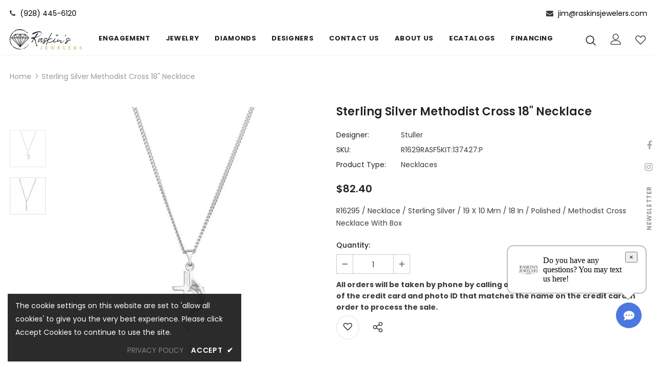

--- FILE ---
content_type: text/html; charset=UTF-8
request_url: https://frogswing.com/msg-widget/msg-widget.php?id=294628323&type=admin&logo=http://frogswing.com/images/widget_logos/294628323.jpeg
body_size: 12536
content:
<script src="https://ajax.googleapis.com/ajax/libs/jquery/3.4.1/jquery.min.js"></script>

<style>
    .open-msg-modal{
       width: 50px;
        height: 50px;
        background: #4c76e0;
        position: fixed;
        bottom: 30px;
        right: 30px;
        z-index: 9999999;
        border-radius: 50%;
        display: flex;
        justify-content: center;
        align-items: center;
        cursor:pointer;
    }  
    
    .open-msg-modal svg{
        width: 21px;
    }
    
    .open-msg-modal svg path{
        fill:white;
    }
    
    
    /*.open-msg-modal:hover .welcome-message-block{*/
    /*    display:flex!important;*/
    /*}*/
    
    .welcome-message-block{
        
      
        
        position: absolute;
        width: 269px;
        height: 91px;
        background: white;
        border-radius: 11px;
        /* left: -200px; */
        top: -110px;
        right: -8px;
        padding: 10px 16px;
        box-sizing: border-box;
        display: flex;
        justify-content: space-between;
        flex-wrap: wrap;
        align-items: center;
        box-shadow: 0 0 3px black;
    }
    
    .welcome-message-block:before {
        content: '';
        position: absolute;
        width: 18px;
        height: 18px;
        display: block;
        right: 25px;
        border-right: 1px solid #0000009e;
        border-bottom: 1px solid #0000009e;
        background-color: #fff;
        transform: rotate(45deg);
        bottom: -10px;
    }
    
    .msg-bl-left{
        flex: 1;
    }
    
    .msg-bl-left img{
        width: 48px;
    }
    
    .msg-bl-right{
        flex: 3;
    }
    
    .message-modal{
       
        width: 258px;
        position: absolute;
        right: 0;
        bottom: 0;
        box-shadow: 0 0 3px 0px #0000004d;
        border-radius: 14px;
        overflow: hidden;
        display: flex;
        flex-wrap: wrap;
        cursor: auto;
        box-sizing: border-box;
        display:none;
    }
    
    .message-modal-header{
        width: 100%;
        height: 50px;
        background: #4c76e0;
        display: flex;
        align-items: center;
        padding: 0 20px;
        justify-content: center;
        box-sizing: border-box;
    }
    
    .message-modal-header svg{
        width: 16px;
        position: absolute;
        top: 6px;
        right: 6px;
        cursor: pointer;
    }
    
    .message-modal-header img{
        width: 38px;
        position: relative;
        left: -18px;
    }
    
    .modal-header-title{
        color: white;
    }    
    
    .message-modal-body{
        background: #f5f5f7;
        width: 100%;
        height: auto;
        min-height: 342px;
        padding: 15px;
        box-sizing: border-box;
        padding-bottom: 18px;
    }
    
    .section-1{
        max-width: 177px;
        min-height: 60px;
        background: #e4e9f0;
        border-radius: 20px 20px 20px 0;
        display: flex;
        align-items: center;
        justify-content: center;
        padding: 12px;
    }
    
    .section-1 > span{
        font-size: 13px;
        font-family: sans-serif;
    }
    
    .section-2{
        margin-top: 20px;
        width: 100%;
        display: flex;
        justify-content: flex-end;
        flex-wrap: wrap;
    }
    
    .section-2 form{
        width: 100%;
        max-width: 177px;
        min-height: 60px;
        background: #ffffff;
        border-radius: 20px 20px 0 20px;
        padding: 14px;
        margin-bottom: 0;
    }
    
    .section-2 form .msg-form-input{
        font-size: 11px;
        border: none;
        border-bottom: 1px solid #e5ecfc;
        width: 100%;
        margin-bottom: 15px;
        padding-left: 17px;
        padding: 5px 17px;
    }
    
    .section-2 form .msg-form-input:active, .section-2 form .msg-form-input:focus{
        outline:none;
    }
     
    .section-2 form .msg-form-input::placeholder{
        color:#535a5d;
    }
     
    
    .section-3{
        margin-top: 22px;
    }
    
    .section-3 > p{
        text-align: center;
        font-size: 10px;
        color: #a1a1a5;
    }
    
    .section-4{
        display: flex;
        justify-content: center;
        flex-wrap: wrap;
        margin-bottom: 21px;
    }
    
    .section-4 > span{
        position: absolute;
        font-size: 9px;
        bottom: 14px;
        color: #38383c;
        font-weight: 600;
    }
    
    .msg-form-submit{
        background: #b1c1ed;
        border-radius: 4px;
        padding: 5px 26px;
        color: white;
        cursor:pointer;
        border: none;
    }
    
    .msg-form-submit:hover{

        background:#4c76e0;
    
    }    
    
     .error_border::placeholder{
         color:red!important;
     }
    .error_border{
        border-bottom:1px solid red!important;
    }
    
    
    .msg-form-submit:active,.msg-form-submit:focus{
        outline:none;
    }
    
     
   .lds-dual-ring:active,.lds-dual-ring:focus{
        outline:none;
    }
    
    .msg-send{
        position: absolute;
        left: 0;
        padding: 20px 0;
        background: green;
        width: 100%;
        text-align: center;
        color: white;
        top: 50px;
        display:none;
    }
    
    
    /*LOADER*/
    
    
    .lds-dual-ring {
        width: 21px;
        height: 16px;
        position: relative;
        top: -2px;
    }
    .lds-dual-ring:after {
        content: " ";
        display: block;
        width: 17px;
        height: 17px;
        /* margin: 1px; */
        border-radius: 50%;
        border: 2px solid #fff;
        border-color: #fff transparent #fff transparent;
        animation: lds-dual-ring 1.2s linear infinite;
    }
    @keyframes lds-dual-ring {
      0% {
        transform: rotate(0deg);
      }
      100% {
        transform: rotate(360deg);
      }
    }


    .input-block{
        position:relative;
    }
   .close{margin-bottom:20%;}
    </style>



<div class="open-msg-modal">
    <svg xmlns="http://www.w3.org/2000/svg" aria-hidden="true" focusable="false" data-prefix="fas" data-icon="comment-dots" class="svg-inline--fa fa-comment-dots fa-w-16" role="img" viewBox="0 0 512 512"><path fill="currentColor" d="M256 32C114.6 32 0 125.1 0 240c0 49.6 21.4 95 57 130.7C44.5 421.1 2.7 466 2.2 466.5c-2.2 2.3-2.8 5.7-1.5 8.7S4.8 480 8 480c66.3 0 116-31.8 140.6-51.4 32.7 12.3 69 19.4 107.4 19.4 141.4 0 256-93.1 256-208S397.4 32 256 32zM128 272c-17.7 0-32-14.3-32-32s14.3-32 32-32 32 14.3 32 32-14.3 32-32 32zm128 0c-17.7 0-32-14.3-32-32s14.3-32 32-32 32 14.3 32 32-14.3 32-32 32zm128 0c-17.7 0-32-14.3-32-32s14.3-32 32-32 32 14.3 32 32-14.3 32-32 32z"/></svg>
    
    <div class="welcome-message-block">
       
        <div class="msg-bl-left">
                            <img src="http://frogswing.com/images/widget_logos/294628323.jpeg" >
                    </div>
        <div class="msg-bl-right">
            Do you have any questions? You may text us here!
        </div>
         <button type="button" class="close">&times;</button>
    </div>
    
    <div class="message-modal" style="display:none;">
        <div class="message-modal-header">
                            <img src="http://frogswing.com/images/widget_logos/294628323.jpeg" >
                        <span class="modal-header-title" > Text us to leave a message</span>
            <svg class="close-msg-modal" xmlns="http://www.w3.org/2000/svg" xmlns:xlink="http://www.w3.org/1999/xlink" version="1.1" id="Capa_1" x="0px" y="0px" viewBox="0 0 174.239 174.239" style="enable-background:new 0 0 174.239 174.239;" xml:space="preserve" nighteye="disabled"><g><path d="M87.12,0C39.082,0,0,39.082,0,87.12s39.082,87.12,87.12,87.12s87.12-39.082,87.12-87.12S135.157,0,87.12,0z M87.12,159.305 c-39.802,0-72.185-32.383-72.185-72.185S47.318,14.935,87.12,14.935s72.185,32.383,72.185,72.185S126.921,159.305,87.12,159.305z"/><path d="M120.83,53.414c-2.917-2.917-7.647-2.917-10.559,0L87.12,76.568L63.969,53.414c-2.917-2.917-7.642-2.917-10.559,0 s-2.917,7.642,0,10.559l23.151,23.153L53.409,110.28c-2.917,2.917-2.917,7.642,0,10.559c1.458,1.458,3.369,2.188,5.28,2.188 c1.911,0,3.824-0.729,5.28-2.188L87.12,97.686l23.151,23.153c1.458,1.458,3.369,2.188,5.28,2.188c1.911,0,3.821-0.729,5.28-2.188 c2.917-2.917,2.917-7.642,0-10.559L97.679,87.127l23.151-23.153C123.747,61.057,123.747,56.331,120.83,53.414z"/></g><g></g><g></g><g></g><g></g><g></g><g></g><g></g><g></g><g></g><g></g><g></g><g></g><g></g><g></g><g></g></svg>
        </div>
        <div class="message-modal-body">
            
            <section class="section-1">
                 <span>Enter your information, and our team will text you shortly.</span>
            </section>
            
            <section class="section-2">
                
                <span class="msg-send">The message was sent</span>
               <form id="msg-form" action="https://frogswing.com/msg-widget/widget-functions.php" method="post">
                   <input type="hidden" name="id" value="294628323">
                   <input type="hidden" name="type" value="admin">
                   <div class="input-block">
                        <input type="text" name="name" class="fr-name msg-form-input" placeholder="Name">
                   </div>
                   <div class="input-block">
                       <div style="position: absolute;left: 3px;top: 3px;font-size: 11px;font-family: cursive;">+1</div>
                       <input type="number" name="number" class="fr-number msg-form-input" placeholder="Mobile Number">
                   </div>
                   <div class="input-block">
                       <input type="text" name="message" class="fr-message msg-form-input" placeholder="Message">
                   </div>
                  
                   
                   
               </form>
            </section>
            
            <section class="section-3">
                <p>
                    By submitting you agree to receive text messages at the number provided. Message/data rates apply.
                </p>
            </section>
            
            <section class="section-4">
                <button class="msg-form-submit" >Send</button> 
                <span>powered by www.frogswing.com</span>
            </section>
        </div>
    </div>
</div>

<script>

 if(sessionStorage.getItem('message-block') == 'removed')
        {
            $('.welcome-message-block').hide();
        }
        else
        {
            $('.welcome-message-block').show();
        }

    $(document).on('click','.open-msg-modal',function(){
        $('.message-modal').show()
        $('.welcome-message-block').hide()
         window.parent.postMessage({message: 461}, '*');
    })
    
    $(document).on('click','.close-msg-modal',function(e){
        e.stopPropagation()
        $('.message-modal').fadeOut()
         window.parent.postMessage({message: 200}, '*');
        
        setTimeout(function(){
           $('.welcome-message-block').show()
        },1000)
        
        $('.welcome-message-block').remove();
       sessionStorage.setItem('message-block', 'removed');
    })
    
   $(document).on('click','.close', function(e){
        e.stopPropagation();
        $('.welcome-message-block').remove();
       sessionStorage.setItem('message-block', 'removed');
   })
    
    
    $(document).on('click','.msg-form-submit',function(){
            
        var submit = true;
        
        $('.msg-form-input').each(function(element){
            if($(this).val() == '') {
               $(this).addClass('error_border'); 
               submit = false;
            } 
        })
        
        if(!submit) {
            return false
        } else {
            
            $(this).html('<div class="lds-dual-ring"></div>');
            
            setTimeout(function(){
                 $('.msg-send').slideDown()
                //  $('.msg-form-input').val('')
            },1500)
            
            setTimeout(function(){
                 $('#msg-form').submit()
            },2500)
            
        }
        
    })
    
    
    $(document).on('input','.msg-form-input',function(){
         $(this).removeClass('error_border')
    })
            
    document.querySelector(".fr-number").addEventListener("keypress", function (evt) {
        if (evt.which != 8 && evt.which != 0 && evt.which < 48 || evt.which > 57)
        {
            evt.preventDefault();
        }
    });
   


</script>







--- FILE ---
content_type: text/css
request_url: https://raskinsjewelers.com/cdn/shop/t/6/assets/footer-08.css?v=17161311055609253561733293982
body_size: 139
content:
.footer-08 .footer-top{padding:60px 0 35px}.template-index .footer-08 .footer-top{padding:270px 0 35px}.footer-08 .footer-top .footer-newsletter{text-align:center}.footer-08 .footer-top .footer-newsletter .newsletter-title{font-size:13px;font-weight:900;letter-spacing:.05em;text-transform:uppercase;margin-bottom:10px}.footer-08 .footer-top .footer-newsletter .newsletter-des{font-size:14px;max-width:38%;margin:0 auto 32px}.footer-08 .footer-top .footer-newsletter .newsletter-des a{display:inline-block;text-transform:capitalize;text-underline-position:under;text-decoration:underline}.footer-08 .footer-top .footer-newsletter .newsletter .input-group{max-width:550px;margin:0 auto}.footer-08 .footer-top .footer-newsletter .newsletter .input-group-field{min-width:400px;margin-right:10px;font-size:14px}.footer-08 .footer-top .footer-newsletter .newsletter .btn{padding:15px 15px 13px;min-width:140px;font-size:13px;letter-spacing:.05em}.footer-08 .footer-top .footer-newsletter .newsletter{margin-bottom:35px}.footer-08 .footer-top .social-media{text-align:center}.footer-08 .footer-top .social-media li a i{font-size:20px}.footer-08 .footer-middle{padding:75px 0 20px}.footer-08 .footer-middle .foot-title{font-weight:900;padding-bottom:20px}.footer-08 .footer-middle .foot-title .logo-ft .not_img{width:160px;height:160px;line-height:160px;margin:0 auto;font-size:16px}.footer-08 .footer-middle .foot-link{font-size:13px;text-transform:capitalize;padding:5px 0}.footer-08 .footer-middle .social-media .social-icons i{font-size:18px}.footer-08 .footer-middle .social-media .social-icons li+li{margin-right:10px}.footer-08 .footer-middle .social-media .social-icons li a{text-align:left}.footer-08 .footer-middle .social-media .social-icons li:hover a{background-color:transparent!important}.footer-08 .footer-middle .social-media .social-icons li:hover a i{color:#202020!important}.footer-08 .footer-middle .wrapper-payment-methods{padding-top:45px}.footer-08 .footer-middle .wrapper-payment-methods h3{padding-bottom:35px}.footer-08 .footer-middle .wrapper-payment-methods .payment-methods li{margin-right:15px;margin-bottom:15px}.footer-08 .footer-middle .location_info{max-width:360px;margin:0 auto;position:relative}.footer-08 .footer-middle .location_info .info_store{margin-bottom:28px}.footer-08 .footer-middle .location_info .address_store a{display:inline-block;text-underline-position:under;text-decoration:underline}.footer-08 .footer-bottom{text-align:center;padding-bottom:84px;padding-top:30px}.footer-08 .footer-bottom .wrapper-payment-methods{display:block;text-align:center;width:100%}.footer-08 .footer-bottom address{font-size:13px;line-height:24px;margin-bottom:0}.footer-08 .footer-bottom address a{display:inline-block;text-transform:capitalize;text-underline-position:under;text-decoration:underline}.footer-08 .col-footer{text-align:center}.footer-08 .logo-ft img{max-height:38px;margin-top:20px;margin-bottom:8px}@media (max-width:1024px){.footer-08 .footer-top .footer-newsletter .newsletter-des{max-width:45%}.footer-08 .footer-middle .social-media .social-icons li+li{margin-right:5px}}@media (max-width:768px){.footer-08 .footer-top .footer-newsletter .newsletter-des{max-width:60%}.template-index .footer-08 .footer-top{padding:205px 0 35px}}@media (max-width:551px){.footer-08 .payment-methods li{margin-right:8px}.footer-08 .logo-ft img{margin-bottom:2px}.footer-08 .footer-middle .column_info{margin-bottom:22px}.footer-08 .footer-middle .location_info .info_store{margin-bottom:20px}.template-index .footer-08 .footer-top{padding:173px 0 8px}.footer-08 .footer-top{padding:30px 0 6px}.footer-08 .footer-top .footer-newsletter .newsletter .input-group-field{min-width:auto;margin-right:5px}.footer-08 .footer-top .footer-newsletter .newsletter-des{max-width:100%}.footer-08 .footer-top .footer-newsletter .newsletter-title{margin-bottom:16px}.footer-08 .footer-top .footer-newsletter .newsletter .btn{padding:10px 15px 8px;min-width:124px}.footer-08 .footer-top .footer-newsletter .newsletter .input-group{justify-content:space-between}.footer-08 .footer-middle{padding:10px 0 20px}.footer-08 .footer-middle .foot-title{padding-bottom:13px}.footer-08 .footer-middle .social-media .foot-title{margin-top:15px}.footer-08 .footer-middle .wrapper-payment-methods{padding-top:20px}.footer-08 .footer-middle .wrapper-payment-methods h3{padding-bottom:20px}.footer-08 .footer-middle .wrapper-payment-methods .payment-methods li{margin-right:8px;margin-bottom:0}.footer-08 .footer-bottom{padding-bottom:50px;padding-top:0}.home-custom-instagram.layout_style_2{padding-bottom:33px}.home-custom-instagram.layout_style_2 .infinite-scrolling-instagram a{margin-top:30px}}@media (max-width:320px){.footer-08 .payment-methods li{margin-right:2px}}@media (min-width: 768px){.footer-08 .footer-middle .column_link{-webkit-box-flex:0;-ms-flex:0 0 25%;flex:0 0 25%;max-width:25%}.footer-08 .footer-middle .column_info{-webkit-box-flex:0;-ms-flex:0 0 50%;flex:0 0 50%;max-width:50%}}@media (min-width: 1200px){.layout_style_flower .footer-08 .container-column3{max-width:1100px}.footer-08 .footer-middle .column_info{position:relative}.footer-08 .footer-middle .column_info:before{content:"";position:absolute;top:0;right:0;width:1px;height:100%}}
/*# sourceMappingURL=/cdn/shop/t/6/assets/footer-08.css.map?v=17161311055609253561733293982 */
